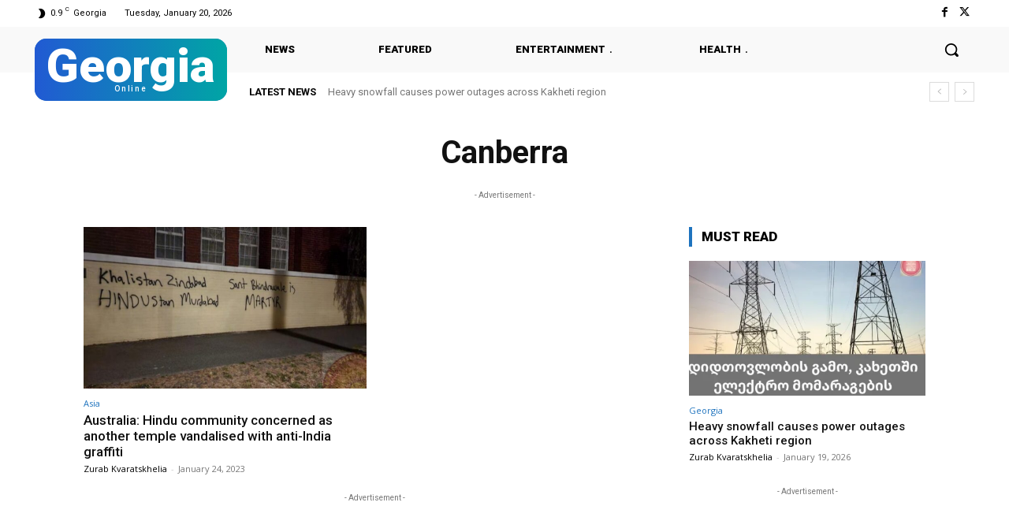

--- FILE ---
content_type: text/html; charset=utf-8
request_url: https://www.google.com/recaptcha/api2/aframe
body_size: 264
content:
<!DOCTYPE HTML><html><head><meta http-equiv="content-type" content="text/html; charset=UTF-8"></head><body><script nonce="GiJItKW-TNyoQIIDClgh8A">/** Anti-fraud and anti-abuse applications only. See google.com/recaptcha */ try{var clients={'sodar':'https://pagead2.googlesyndication.com/pagead/sodar?'};window.addEventListener("message",function(a){try{if(a.source===window.parent){var b=JSON.parse(a.data);var c=clients[b['id']];if(c){var d=document.createElement('img');d.src=c+b['params']+'&rc='+(localStorage.getItem("rc::a")?sessionStorage.getItem("rc::b"):"");window.document.body.appendChild(d);sessionStorage.setItem("rc::e",parseInt(sessionStorage.getItem("rc::e")||0)+1);localStorage.setItem("rc::h",'1768889768675');}}}catch(b){}});window.parent.postMessage("_grecaptcha_ready", "*");}catch(b){}</script></body></html>